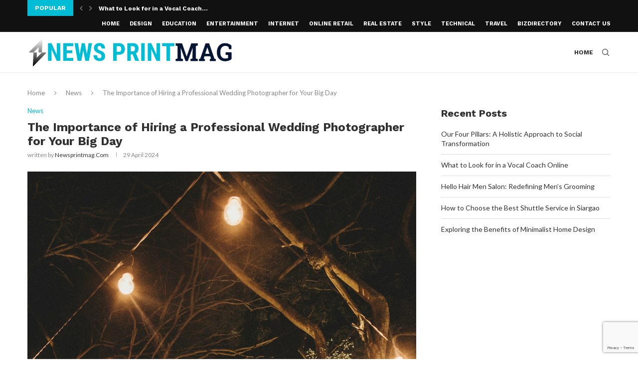

--- FILE ---
content_type: text/html; charset=utf-8
request_url: https://www.google.com/recaptcha/api2/anchor?ar=1&k=6LcOnbwmAAAAALDg3H3VYF31a6-s2cgYQ_Z0zDxU&co=aHR0cHM6Ly9uZXdzcHJpbnRtYWcuY29tOjQ0Mw..&hl=en&v=PoyoqOPhxBO7pBk68S4YbpHZ&size=invisible&anchor-ms=20000&execute-ms=30000&cb=706co8qgeiqj
body_size: 48486
content:
<!DOCTYPE HTML><html dir="ltr" lang="en"><head><meta http-equiv="Content-Type" content="text/html; charset=UTF-8">
<meta http-equiv="X-UA-Compatible" content="IE=edge">
<title>reCAPTCHA</title>
<style type="text/css">
/* cyrillic-ext */
@font-face {
  font-family: 'Roboto';
  font-style: normal;
  font-weight: 400;
  font-stretch: 100%;
  src: url(//fonts.gstatic.com/s/roboto/v48/KFO7CnqEu92Fr1ME7kSn66aGLdTylUAMa3GUBHMdazTgWw.woff2) format('woff2');
  unicode-range: U+0460-052F, U+1C80-1C8A, U+20B4, U+2DE0-2DFF, U+A640-A69F, U+FE2E-FE2F;
}
/* cyrillic */
@font-face {
  font-family: 'Roboto';
  font-style: normal;
  font-weight: 400;
  font-stretch: 100%;
  src: url(//fonts.gstatic.com/s/roboto/v48/KFO7CnqEu92Fr1ME7kSn66aGLdTylUAMa3iUBHMdazTgWw.woff2) format('woff2');
  unicode-range: U+0301, U+0400-045F, U+0490-0491, U+04B0-04B1, U+2116;
}
/* greek-ext */
@font-face {
  font-family: 'Roboto';
  font-style: normal;
  font-weight: 400;
  font-stretch: 100%;
  src: url(//fonts.gstatic.com/s/roboto/v48/KFO7CnqEu92Fr1ME7kSn66aGLdTylUAMa3CUBHMdazTgWw.woff2) format('woff2');
  unicode-range: U+1F00-1FFF;
}
/* greek */
@font-face {
  font-family: 'Roboto';
  font-style: normal;
  font-weight: 400;
  font-stretch: 100%;
  src: url(//fonts.gstatic.com/s/roboto/v48/KFO7CnqEu92Fr1ME7kSn66aGLdTylUAMa3-UBHMdazTgWw.woff2) format('woff2');
  unicode-range: U+0370-0377, U+037A-037F, U+0384-038A, U+038C, U+038E-03A1, U+03A3-03FF;
}
/* math */
@font-face {
  font-family: 'Roboto';
  font-style: normal;
  font-weight: 400;
  font-stretch: 100%;
  src: url(//fonts.gstatic.com/s/roboto/v48/KFO7CnqEu92Fr1ME7kSn66aGLdTylUAMawCUBHMdazTgWw.woff2) format('woff2');
  unicode-range: U+0302-0303, U+0305, U+0307-0308, U+0310, U+0312, U+0315, U+031A, U+0326-0327, U+032C, U+032F-0330, U+0332-0333, U+0338, U+033A, U+0346, U+034D, U+0391-03A1, U+03A3-03A9, U+03B1-03C9, U+03D1, U+03D5-03D6, U+03F0-03F1, U+03F4-03F5, U+2016-2017, U+2034-2038, U+203C, U+2040, U+2043, U+2047, U+2050, U+2057, U+205F, U+2070-2071, U+2074-208E, U+2090-209C, U+20D0-20DC, U+20E1, U+20E5-20EF, U+2100-2112, U+2114-2115, U+2117-2121, U+2123-214F, U+2190, U+2192, U+2194-21AE, U+21B0-21E5, U+21F1-21F2, U+21F4-2211, U+2213-2214, U+2216-22FF, U+2308-230B, U+2310, U+2319, U+231C-2321, U+2336-237A, U+237C, U+2395, U+239B-23B7, U+23D0, U+23DC-23E1, U+2474-2475, U+25AF, U+25B3, U+25B7, U+25BD, U+25C1, U+25CA, U+25CC, U+25FB, U+266D-266F, U+27C0-27FF, U+2900-2AFF, U+2B0E-2B11, U+2B30-2B4C, U+2BFE, U+3030, U+FF5B, U+FF5D, U+1D400-1D7FF, U+1EE00-1EEFF;
}
/* symbols */
@font-face {
  font-family: 'Roboto';
  font-style: normal;
  font-weight: 400;
  font-stretch: 100%;
  src: url(//fonts.gstatic.com/s/roboto/v48/KFO7CnqEu92Fr1ME7kSn66aGLdTylUAMaxKUBHMdazTgWw.woff2) format('woff2');
  unicode-range: U+0001-000C, U+000E-001F, U+007F-009F, U+20DD-20E0, U+20E2-20E4, U+2150-218F, U+2190, U+2192, U+2194-2199, U+21AF, U+21E6-21F0, U+21F3, U+2218-2219, U+2299, U+22C4-22C6, U+2300-243F, U+2440-244A, U+2460-24FF, U+25A0-27BF, U+2800-28FF, U+2921-2922, U+2981, U+29BF, U+29EB, U+2B00-2BFF, U+4DC0-4DFF, U+FFF9-FFFB, U+10140-1018E, U+10190-1019C, U+101A0, U+101D0-101FD, U+102E0-102FB, U+10E60-10E7E, U+1D2C0-1D2D3, U+1D2E0-1D37F, U+1F000-1F0FF, U+1F100-1F1AD, U+1F1E6-1F1FF, U+1F30D-1F30F, U+1F315, U+1F31C, U+1F31E, U+1F320-1F32C, U+1F336, U+1F378, U+1F37D, U+1F382, U+1F393-1F39F, U+1F3A7-1F3A8, U+1F3AC-1F3AF, U+1F3C2, U+1F3C4-1F3C6, U+1F3CA-1F3CE, U+1F3D4-1F3E0, U+1F3ED, U+1F3F1-1F3F3, U+1F3F5-1F3F7, U+1F408, U+1F415, U+1F41F, U+1F426, U+1F43F, U+1F441-1F442, U+1F444, U+1F446-1F449, U+1F44C-1F44E, U+1F453, U+1F46A, U+1F47D, U+1F4A3, U+1F4B0, U+1F4B3, U+1F4B9, U+1F4BB, U+1F4BF, U+1F4C8-1F4CB, U+1F4D6, U+1F4DA, U+1F4DF, U+1F4E3-1F4E6, U+1F4EA-1F4ED, U+1F4F7, U+1F4F9-1F4FB, U+1F4FD-1F4FE, U+1F503, U+1F507-1F50B, U+1F50D, U+1F512-1F513, U+1F53E-1F54A, U+1F54F-1F5FA, U+1F610, U+1F650-1F67F, U+1F687, U+1F68D, U+1F691, U+1F694, U+1F698, U+1F6AD, U+1F6B2, U+1F6B9-1F6BA, U+1F6BC, U+1F6C6-1F6CF, U+1F6D3-1F6D7, U+1F6E0-1F6EA, U+1F6F0-1F6F3, U+1F6F7-1F6FC, U+1F700-1F7FF, U+1F800-1F80B, U+1F810-1F847, U+1F850-1F859, U+1F860-1F887, U+1F890-1F8AD, U+1F8B0-1F8BB, U+1F8C0-1F8C1, U+1F900-1F90B, U+1F93B, U+1F946, U+1F984, U+1F996, U+1F9E9, U+1FA00-1FA6F, U+1FA70-1FA7C, U+1FA80-1FA89, U+1FA8F-1FAC6, U+1FACE-1FADC, U+1FADF-1FAE9, U+1FAF0-1FAF8, U+1FB00-1FBFF;
}
/* vietnamese */
@font-face {
  font-family: 'Roboto';
  font-style: normal;
  font-weight: 400;
  font-stretch: 100%;
  src: url(//fonts.gstatic.com/s/roboto/v48/KFO7CnqEu92Fr1ME7kSn66aGLdTylUAMa3OUBHMdazTgWw.woff2) format('woff2');
  unicode-range: U+0102-0103, U+0110-0111, U+0128-0129, U+0168-0169, U+01A0-01A1, U+01AF-01B0, U+0300-0301, U+0303-0304, U+0308-0309, U+0323, U+0329, U+1EA0-1EF9, U+20AB;
}
/* latin-ext */
@font-face {
  font-family: 'Roboto';
  font-style: normal;
  font-weight: 400;
  font-stretch: 100%;
  src: url(//fonts.gstatic.com/s/roboto/v48/KFO7CnqEu92Fr1ME7kSn66aGLdTylUAMa3KUBHMdazTgWw.woff2) format('woff2');
  unicode-range: U+0100-02BA, U+02BD-02C5, U+02C7-02CC, U+02CE-02D7, U+02DD-02FF, U+0304, U+0308, U+0329, U+1D00-1DBF, U+1E00-1E9F, U+1EF2-1EFF, U+2020, U+20A0-20AB, U+20AD-20C0, U+2113, U+2C60-2C7F, U+A720-A7FF;
}
/* latin */
@font-face {
  font-family: 'Roboto';
  font-style: normal;
  font-weight: 400;
  font-stretch: 100%;
  src: url(//fonts.gstatic.com/s/roboto/v48/KFO7CnqEu92Fr1ME7kSn66aGLdTylUAMa3yUBHMdazQ.woff2) format('woff2');
  unicode-range: U+0000-00FF, U+0131, U+0152-0153, U+02BB-02BC, U+02C6, U+02DA, U+02DC, U+0304, U+0308, U+0329, U+2000-206F, U+20AC, U+2122, U+2191, U+2193, U+2212, U+2215, U+FEFF, U+FFFD;
}
/* cyrillic-ext */
@font-face {
  font-family: 'Roboto';
  font-style: normal;
  font-weight: 500;
  font-stretch: 100%;
  src: url(//fonts.gstatic.com/s/roboto/v48/KFO7CnqEu92Fr1ME7kSn66aGLdTylUAMa3GUBHMdazTgWw.woff2) format('woff2');
  unicode-range: U+0460-052F, U+1C80-1C8A, U+20B4, U+2DE0-2DFF, U+A640-A69F, U+FE2E-FE2F;
}
/* cyrillic */
@font-face {
  font-family: 'Roboto';
  font-style: normal;
  font-weight: 500;
  font-stretch: 100%;
  src: url(//fonts.gstatic.com/s/roboto/v48/KFO7CnqEu92Fr1ME7kSn66aGLdTylUAMa3iUBHMdazTgWw.woff2) format('woff2');
  unicode-range: U+0301, U+0400-045F, U+0490-0491, U+04B0-04B1, U+2116;
}
/* greek-ext */
@font-face {
  font-family: 'Roboto';
  font-style: normal;
  font-weight: 500;
  font-stretch: 100%;
  src: url(//fonts.gstatic.com/s/roboto/v48/KFO7CnqEu92Fr1ME7kSn66aGLdTylUAMa3CUBHMdazTgWw.woff2) format('woff2');
  unicode-range: U+1F00-1FFF;
}
/* greek */
@font-face {
  font-family: 'Roboto';
  font-style: normal;
  font-weight: 500;
  font-stretch: 100%;
  src: url(//fonts.gstatic.com/s/roboto/v48/KFO7CnqEu92Fr1ME7kSn66aGLdTylUAMa3-UBHMdazTgWw.woff2) format('woff2');
  unicode-range: U+0370-0377, U+037A-037F, U+0384-038A, U+038C, U+038E-03A1, U+03A3-03FF;
}
/* math */
@font-face {
  font-family: 'Roboto';
  font-style: normal;
  font-weight: 500;
  font-stretch: 100%;
  src: url(//fonts.gstatic.com/s/roboto/v48/KFO7CnqEu92Fr1ME7kSn66aGLdTylUAMawCUBHMdazTgWw.woff2) format('woff2');
  unicode-range: U+0302-0303, U+0305, U+0307-0308, U+0310, U+0312, U+0315, U+031A, U+0326-0327, U+032C, U+032F-0330, U+0332-0333, U+0338, U+033A, U+0346, U+034D, U+0391-03A1, U+03A3-03A9, U+03B1-03C9, U+03D1, U+03D5-03D6, U+03F0-03F1, U+03F4-03F5, U+2016-2017, U+2034-2038, U+203C, U+2040, U+2043, U+2047, U+2050, U+2057, U+205F, U+2070-2071, U+2074-208E, U+2090-209C, U+20D0-20DC, U+20E1, U+20E5-20EF, U+2100-2112, U+2114-2115, U+2117-2121, U+2123-214F, U+2190, U+2192, U+2194-21AE, U+21B0-21E5, U+21F1-21F2, U+21F4-2211, U+2213-2214, U+2216-22FF, U+2308-230B, U+2310, U+2319, U+231C-2321, U+2336-237A, U+237C, U+2395, U+239B-23B7, U+23D0, U+23DC-23E1, U+2474-2475, U+25AF, U+25B3, U+25B7, U+25BD, U+25C1, U+25CA, U+25CC, U+25FB, U+266D-266F, U+27C0-27FF, U+2900-2AFF, U+2B0E-2B11, U+2B30-2B4C, U+2BFE, U+3030, U+FF5B, U+FF5D, U+1D400-1D7FF, U+1EE00-1EEFF;
}
/* symbols */
@font-face {
  font-family: 'Roboto';
  font-style: normal;
  font-weight: 500;
  font-stretch: 100%;
  src: url(//fonts.gstatic.com/s/roboto/v48/KFO7CnqEu92Fr1ME7kSn66aGLdTylUAMaxKUBHMdazTgWw.woff2) format('woff2');
  unicode-range: U+0001-000C, U+000E-001F, U+007F-009F, U+20DD-20E0, U+20E2-20E4, U+2150-218F, U+2190, U+2192, U+2194-2199, U+21AF, U+21E6-21F0, U+21F3, U+2218-2219, U+2299, U+22C4-22C6, U+2300-243F, U+2440-244A, U+2460-24FF, U+25A0-27BF, U+2800-28FF, U+2921-2922, U+2981, U+29BF, U+29EB, U+2B00-2BFF, U+4DC0-4DFF, U+FFF9-FFFB, U+10140-1018E, U+10190-1019C, U+101A0, U+101D0-101FD, U+102E0-102FB, U+10E60-10E7E, U+1D2C0-1D2D3, U+1D2E0-1D37F, U+1F000-1F0FF, U+1F100-1F1AD, U+1F1E6-1F1FF, U+1F30D-1F30F, U+1F315, U+1F31C, U+1F31E, U+1F320-1F32C, U+1F336, U+1F378, U+1F37D, U+1F382, U+1F393-1F39F, U+1F3A7-1F3A8, U+1F3AC-1F3AF, U+1F3C2, U+1F3C4-1F3C6, U+1F3CA-1F3CE, U+1F3D4-1F3E0, U+1F3ED, U+1F3F1-1F3F3, U+1F3F5-1F3F7, U+1F408, U+1F415, U+1F41F, U+1F426, U+1F43F, U+1F441-1F442, U+1F444, U+1F446-1F449, U+1F44C-1F44E, U+1F453, U+1F46A, U+1F47D, U+1F4A3, U+1F4B0, U+1F4B3, U+1F4B9, U+1F4BB, U+1F4BF, U+1F4C8-1F4CB, U+1F4D6, U+1F4DA, U+1F4DF, U+1F4E3-1F4E6, U+1F4EA-1F4ED, U+1F4F7, U+1F4F9-1F4FB, U+1F4FD-1F4FE, U+1F503, U+1F507-1F50B, U+1F50D, U+1F512-1F513, U+1F53E-1F54A, U+1F54F-1F5FA, U+1F610, U+1F650-1F67F, U+1F687, U+1F68D, U+1F691, U+1F694, U+1F698, U+1F6AD, U+1F6B2, U+1F6B9-1F6BA, U+1F6BC, U+1F6C6-1F6CF, U+1F6D3-1F6D7, U+1F6E0-1F6EA, U+1F6F0-1F6F3, U+1F6F7-1F6FC, U+1F700-1F7FF, U+1F800-1F80B, U+1F810-1F847, U+1F850-1F859, U+1F860-1F887, U+1F890-1F8AD, U+1F8B0-1F8BB, U+1F8C0-1F8C1, U+1F900-1F90B, U+1F93B, U+1F946, U+1F984, U+1F996, U+1F9E9, U+1FA00-1FA6F, U+1FA70-1FA7C, U+1FA80-1FA89, U+1FA8F-1FAC6, U+1FACE-1FADC, U+1FADF-1FAE9, U+1FAF0-1FAF8, U+1FB00-1FBFF;
}
/* vietnamese */
@font-face {
  font-family: 'Roboto';
  font-style: normal;
  font-weight: 500;
  font-stretch: 100%;
  src: url(//fonts.gstatic.com/s/roboto/v48/KFO7CnqEu92Fr1ME7kSn66aGLdTylUAMa3OUBHMdazTgWw.woff2) format('woff2');
  unicode-range: U+0102-0103, U+0110-0111, U+0128-0129, U+0168-0169, U+01A0-01A1, U+01AF-01B0, U+0300-0301, U+0303-0304, U+0308-0309, U+0323, U+0329, U+1EA0-1EF9, U+20AB;
}
/* latin-ext */
@font-face {
  font-family: 'Roboto';
  font-style: normal;
  font-weight: 500;
  font-stretch: 100%;
  src: url(//fonts.gstatic.com/s/roboto/v48/KFO7CnqEu92Fr1ME7kSn66aGLdTylUAMa3KUBHMdazTgWw.woff2) format('woff2');
  unicode-range: U+0100-02BA, U+02BD-02C5, U+02C7-02CC, U+02CE-02D7, U+02DD-02FF, U+0304, U+0308, U+0329, U+1D00-1DBF, U+1E00-1E9F, U+1EF2-1EFF, U+2020, U+20A0-20AB, U+20AD-20C0, U+2113, U+2C60-2C7F, U+A720-A7FF;
}
/* latin */
@font-face {
  font-family: 'Roboto';
  font-style: normal;
  font-weight: 500;
  font-stretch: 100%;
  src: url(//fonts.gstatic.com/s/roboto/v48/KFO7CnqEu92Fr1ME7kSn66aGLdTylUAMa3yUBHMdazQ.woff2) format('woff2');
  unicode-range: U+0000-00FF, U+0131, U+0152-0153, U+02BB-02BC, U+02C6, U+02DA, U+02DC, U+0304, U+0308, U+0329, U+2000-206F, U+20AC, U+2122, U+2191, U+2193, U+2212, U+2215, U+FEFF, U+FFFD;
}
/* cyrillic-ext */
@font-face {
  font-family: 'Roboto';
  font-style: normal;
  font-weight: 900;
  font-stretch: 100%;
  src: url(//fonts.gstatic.com/s/roboto/v48/KFO7CnqEu92Fr1ME7kSn66aGLdTylUAMa3GUBHMdazTgWw.woff2) format('woff2');
  unicode-range: U+0460-052F, U+1C80-1C8A, U+20B4, U+2DE0-2DFF, U+A640-A69F, U+FE2E-FE2F;
}
/* cyrillic */
@font-face {
  font-family: 'Roboto';
  font-style: normal;
  font-weight: 900;
  font-stretch: 100%;
  src: url(//fonts.gstatic.com/s/roboto/v48/KFO7CnqEu92Fr1ME7kSn66aGLdTylUAMa3iUBHMdazTgWw.woff2) format('woff2');
  unicode-range: U+0301, U+0400-045F, U+0490-0491, U+04B0-04B1, U+2116;
}
/* greek-ext */
@font-face {
  font-family: 'Roboto';
  font-style: normal;
  font-weight: 900;
  font-stretch: 100%;
  src: url(//fonts.gstatic.com/s/roboto/v48/KFO7CnqEu92Fr1ME7kSn66aGLdTylUAMa3CUBHMdazTgWw.woff2) format('woff2');
  unicode-range: U+1F00-1FFF;
}
/* greek */
@font-face {
  font-family: 'Roboto';
  font-style: normal;
  font-weight: 900;
  font-stretch: 100%;
  src: url(//fonts.gstatic.com/s/roboto/v48/KFO7CnqEu92Fr1ME7kSn66aGLdTylUAMa3-UBHMdazTgWw.woff2) format('woff2');
  unicode-range: U+0370-0377, U+037A-037F, U+0384-038A, U+038C, U+038E-03A1, U+03A3-03FF;
}
/* math */
@font-face {
  font-family: 'Roboto';
  font-style: normal;
  font-weight: 900;
  font-stretch: 100%;
  src: url(//fonts.gstatic.com/s/roboto/v48/KFO7CnqEu92Fr1ME7kSn66aGLdTylUAMawCUBHMdazTgWw.woff2) format('woff2');
  unicode-range: U+0302-0303, U+0305, U+0307-0308, U+0310, U+0312, U+0315, U+031A, U+0326-0327, U+032C, U+032F-0330, U+0332-0333, U+0338, U+033A, U+0346, U+034D, U+0391-03A1, U+03A3-03A9, U+03B1-03C9, U+03D1, U+03D5-03D6, U+03F0-03F1, U+03F4-03F5, U+2016-2017, U+2034-2038, U+203C, U+2040, U+2043, U+2047, U+2050, U+2057, U+205F, U+2070-2071, U+2074-208E, U+2090-209C, U+20D0-20DC, U+20E1, U+20E5-20EF, U+2100-2112, U+2114-2115, U+2117-2121, U+2123-214F, U+2190, U+2192, U+2194-21AE, U+21B0-21E5, U+21F1-21F2, U+21F4-2211, U+2213-2214, U+2216-22FF, U+2308-230B, U+2310, U+2319, U+231C-2321, U+2336-237A, U+237C, U+2395, U+239B-23B7, U+23D0, U+23DC-23E1, U+2474-2475, U+25AF, U+25B3, U+25B7, U+25BD, U+25C1, U+25CA, U+25CC, U+25FB, U+266D-266F, U+27C0-27FF, U+2900-2AFF, U+2B0E-2B11, U+2B30-2B4C, U+2BFE, U+3030, U+FF5B, U+FF5D, U+1D400-1D7FF, U+1EE00-1EEFF;
}
/* symbols */
@font-face {
  font-family: 'Roboto';
  font-style: normal;
  font-weight: 900;
  font-stretch: 100%;
  src: url(//fonts.gstatic.com/s/roboto/v48/KFO7CnqEu92Fr1ME7kSn66aGLdTylUAMaxKUBHMdazTgWw.woff2) format('woff2');
  unicode-range: U+0001-000C, U+000E-001F, U+007F-009F, U+20DD-20E0, U+20E2-20E4, U+2150-218F, U+2190, U+2192, U+2194-2199, U+21AF, U+21E6-21F0, U+21F3, U+2218-2219, U+2299, U+22C4-22C6, U+2300-243F, U+2440-244A, U+2460-24FF, U+25A0-27BF, U+2800-28FF, U+2921-2922, U+2981, U+29BF, U+29EB, U+2B00-2BFF, U+4DC0-4DFF, U+FFF9-FFFB, U+10140-1018E, U+10190-1019C, U+101A0, U+101D0-101FD, U+102E0-102FB, U+10E60-10E7E, U+1D2C0-1D2D3, U+1D2E0-1D37F, U+1F000-1F0FF, U+1F100-1F1AD, U+1F1E6-1F1FF, U+1F30D-1F30F, U+1F315, U+1F31C, U+1F31E, U+1F320-1F32C, U+1F336, U+1F378, U+1F37D, U+1F382, U+1F393-1F39F, U+1F3A7-1F3A8, U+1F3AC-1F3AF, U+1F3C2, U+1F3C4-1F3C6, U+1F3CA-1F3CE, U+1F3D4-1F3E0, U+1F3ED, U+1F3F1-1F3F3, U+1F3F5-1F3F7, U+1F408, U+1F415, U+1F41F, U+1F426, U+1F43F, U+1F441-1F442, U+1F444, U+1F446-1F449, U+1F44C-1F44E, U+1F453, U+1F46A, U+1F47D, U+1F4A3, U+1F4B0, U+1F4B3, U+1F4B9, U+1F4BB, U+1F4BF, U+1F4C8-1F4CB, U+1F4D6, U+1F4DA, U+1F4DF, U+1F4E3-1F4E6, U+1F4EA-1F4ED, U+1F4F7, U+1F4F9-1F4FB, U+1F4FD-1F4FE, U+1F503, U+1F507-1F50B, U+1F50D, U+1F512-1F513, U+1F53E-1F54A, U+1F54F-1F5FA, U+1F610, U+1F650-1F67F, U+1F687, U+1F68D, U+1F691, U+1F694, U+1F698, U+1F6AD, U+1F6B2, U+1F6B9-1F6BA, U+1F6BC, U+1F6C6-1F6CF, U+1F6D3-1F6D7, U+1F6E0-1F6EA, U+1F6F0-1F6F3, U+1F6F7-1F6FC, U+1F700-1F7FF, U+1F800-1F80B, U+1F810-1F847, U+1F850-1F859, U+1F860-1F887, U+1F890-1F8AD, U+1F8B0-1F8BB, U+1F8C0-1F8C1, U+1F900-1F90B, U+1F93B, U+1F946, U+1F984, U+1F996, U+1F9E9, U+1FA00-1FA6F, U+1FA70-1FA7C, U+1FA80-1FA89, U+1FA8F-1FAC6, U+1FACE-1FADC, U+1FADF-1FAE9, U+1FAF0-1FAF8, U+1FB00-1FBFF;
}
/* vietnamese */
@font-face {
  font-family: 'Roboto';
  font-style: normal;
  font-weight: 900;
  font-stretch: 100%;
  src: url(//fonts.gstatic.com/s/roboto/v48/KFO7CnqEu92Fr1ME7kSn66aGLdTylUAMa3OUBHMdazTgWw.woff2) format('woff2');
  unicode-range: U+0102-0103, U+0110-0111, U+0128-0129, U+0168-0169, U+01A0-01A1, U+01AF-01B0, U+0300-0301, U+0303-0304, U+0308-0309, U+0323, U+0329, U+1EA0-1EF9, U+20AB;
}
/* latin-ext */
@font-face {
  font-family: 'Roboto';
  font-style: normal;
  font-weight: 900;
  font-stretch: 100%;
  src: url(//fonts.gstatic.com/s/roboto/v48/KFO7CnqEu92Fr1ME7kSn66aGLdTylUAMa3KUBHMdazTgWw.woff2) format('woff2');
  unicode-range: U+0100-02BA, U+02BD-02C5, U+02C7-02CC, U+02CE-02D7, U+02DD-02FF, U+0304, U+0308, U+0329, U+1D00-1DBF, U+1E00-1E9F, U+1EF2-1EFF, U+2020, U+20A0-20AB, U+20AD-20C0, U+2113, U+2C60-2C7F, U+A720-A7FF;
}
/* latin */
@font-face {
  font-family: 'Roboto';
  font-style: normal;
  font-weight: 900;
  font-stretch: 100%;
  src: url(//fonts.gstatic.com/s/roboto/v48/KFO7CnqEu92Fr1ME7kSn66aGLdTylUAMa3yUBHMdazQ.woff2) format('woff2');
  unicode-range: U+0000-00FF, U+0131, U+0152-0153, U+02BB-02BC, U+02C6, U+02DA, U+02DC, U+0304, U+0308, U+0329, U+2000-206F, U+20AC, U+2122, U+2191, U+2193, U+2212, U+2215, U+FEFF, U+FFFD;
}

</style>
<link rel="stylesheet" type="text/css" href="https://www.gstatic.com/recaptcha/releases/PoyoqOPhxBO7pBk68S4YbpHZ/styles__ltr.css">
<script nonce="4oBKjSUJRzoZC7Cn6NIxCQ" type="text/javascript">window['__recaptcha_api'] = 'https://www.google.com/recaptcha/api2/';</script>
<script type="text/javascript" src="https://www.gstatic.com/recaptcha/releases/PoyoqOPhxBO7pBk68S4YbpHZ/recaptcha__en.js" nonce="4oBKjSUJRzoZC7Cn6NIxCQ">
      
    </script></head>
<body><div id="rc-anchor-alert" class="rc-anchor-alert"></div>
<input type="hidden" id="recaptcha-token" value="[base64]">
<script type="text/javascript" nonce="4oBKjSUJRzoZC7Cn6NIxCQ">
      recaptcha.anchor.Main.init("[\x22ainput\x22,[\x22bgdata\x22,\x22\x22,\[base64]/[base64]/[base64]/[base64]/[base64]/UltsKytdPUU6KEU8MjA0OD9SW2wrK109RT4+NnwxOTI6KChFJjY0NTEyKT09NTUyOTYmJk0rMTxjLmxlbmd0aCYmKGMuY2hhckNvZGVBdChNKzEpJjY0NTEyKT09NTYzMjA/[base64]/[base64]/[base64]/[base64]/[base64]/[base64]/[base64]\x22,\[base64]\\u003d\x22,\x22woXDm8Kjw6wLN2lda1PCkMKCw6cQZ8O2PWnDtsKrSELCscO5w7BMVsKJFsKsY8KOEcKBwrRPwoTCuh4Lwq9rw6vDkSlEwrzCvlsNwrrDol5qFsOfwrxAw6HDnnbCjF8fwoHCmcO/[base64]/DtzENw5XDiMKHw5Qyw4p6bWjCmcK7w73DqMO+WcOIO8Ohwp5Bw7I2bQrDqMKHwo3ChiMEYXjCkMOcTcKkw5xVwr/CqX1HDMOaA8KdfEPCp0wcHG7Dnk3Dr8OHwpsDZMKJSsK9w49fI8KcL8Oew4vCrXfCh8Ojw7QlQMOBVTk6JMO1w6nCgMOLw4rCk1J8w7prwrHCgXgOFQhhw4fCvDLDhl8oQCQKPC1jw7bDowhjAStuaMKow6kIw7zChcOracO+wrF/AMKtHsKqWEd+w4jDmxPDusKDwojCnHnDqlHDtD4pdiEjVDQsWcKTwqh2wp9QPSYBw5/[base64]/wr0pwqQsdiHDjC5Mw5jChA/Co154wrjDqQLDqVNKw77DrFwqw6wfw4PDmA7CvAIhw4TCll1tDn5+f0LDhgUPCsOqbUvCucOuZ8OSwoJwI8KzwpTCgMO7w6rChBvCiGY6Mho+NXkRw7bDvzV+VhLCtUdKwrDCnMO2w5J0HcOewpfDqkglEMKsEBDCgmXClXEJwofClMKZCQpJw7/Dsy3CsMOfLcKPw5QrwrsDw5g4e8OhE8Kfw67DrMKcHgRpw5jDosKjw6YcTMOOw7vCnzvChsOGw6oow5zDuMKewo3Cq8K8w4PDoMK1w5dZw6PDscO/[base64]/[base64]/[base64]/DscOdQmcNcBYjAg/[base64]/YhPDk8KTPi7DlMOYXMO4w5TCjxTDvMKlUDoDP8OKahc1ccOqHDvDsAEvDsKXw7jCncKOH1LDgU7DuMO0wqDCjcKFbsKEw7DCiDnCnsKew6VLwr8kPx/DqAk3woVrwpsRKGhgwprCusKPL8Oof3jDulUDwqvDo8Olw5zDin5qw4LDv8K4dMKLXBp5ajHDnFUnS8KVwonDmWQjMGteVS/ChGLDjjI3wqgCDVPClCjDhUd/AsOOw5TCs0jDkMOvb3pkw6VPQE1vw47DrsONwr4IwowBw5Bhwq7DnwQ7TnzCtEwvacKbMcKtwp/DixnCpRjCjggEAcKJwo15LD3CvMOnwrDCrADCrMO9w7/DvEZ1LQbDljDDjcKBwoVYw7fCoUlXwrrDhWEHw47CmHkSDsOHQ8K1LMOFwrBzwqjCo8OXbX/Ckg/DpTDCiUTDqELDmX7CvAfCqsKOO8KNJcOHGMKrcmPCv1BswpvCmmgIOGYeKDHDvGjCswPCgcK/[base64]/DlkkhwrDDr2Z7w5rDjU59fyvDjUnCr8KHwrnDq8O2w4NHKil2w4XDusKkeMK/woVcwpHCnMOGw5XDmMKdPsOWw7DCtHR+w6cWe1U3wr4sVcOnRDlWw6YYwpzCqDQ/wqvDmsKTGXB9aV7DtXbCpMOfw67Cv8KjwpRgL2NSwobDkg/CocKuAUZZwoLCmsKQw4weLH8Zw6LDggbCpsKRwpQ0bMKeasK7wpTDol/[base64]/f8K6w5TCksOpW8OSRGrCvEATcR5JTjrCnkDCiMK9QFcdwrnDtFZawpTDlMKiw7fCkcOYBE/ChivDmwDDrmpZNcOXJz4gwqnCnsOsCcOHATgXFMKlw6Eewp3DoMO9fcOzcUzDvU7CusOLLsKrCMKVwohNw7bChC8IfMK/w5Q0wrxqwpR/w5xBw7cQwo3DrMKlQEXDvFJ+QHvCrE7ChhxlBi9Awqtww7DDgsKewqNwbcKyN1FPAsOKCsKSU8KgwohEwrxMYcO/WU0rwrHDisOfwrnDnjFafUHCswRBCMKsREPCn1HDn1TChsKUJsO2w7vCksKIVsOLbx7CuMOTwrRiw50nZsO1wqbDihDCn8KcRBd+wqUZwojCsRLDhibCpDpfwr1VPzDCosOnwpnDqcKQQcO0w6LCuCHCijJYSz/Cig4BQF1+wr/Cm8O3JMKmw70Jw7fCnVvCocOfGk/[base64]/w4QTwpFvVBRWXMOxw5AFH8KYVMK0UcOrTQjCvsOHw490w6nDkcOFw4zDmMOxTHDDs8K5dcO1ccKAK0XDthvDqMOaw4PCu8OYw4VCwoTCp8OEw7/Cl8K8REJLSsKFwoVNwpbCpGQ+UF/Dn3UtW8Omw4XDlsOYw7MWXsK4FsKDbsKUw4TCiwJSAcOAw5bCtnfDgcOKXAx+wqTCqzYkB8OKWmDCq8Kbw6slwpRGw4DDvUJ+w4DDv8Kzw4nDkENEwqrDpsKFKGdcwofCkMKIcsOCwoBLU3h6w4MCwp7DiVIiwqPDmTV1PmHDkA/CpnjDo8KtGcKvwrsULnvCuCPDlSnCvjPDn0YmwpJDwo9Lw7/CsjHDjwjCtsO4aVHCjXLDh8KAIcKMMCBUEXvDpHczwoPCocK6w6fCiMOiwpHDgwLCqjDDonHDvznDo8KoeMKYwpEkwpp5dUdbwoXClH1nw40iGHY7w5ErJ8KHEAfDvlFmwpsGXMKGOMKqwrg/w6HDhMO1ecOsccOfDWI3w7HDjMKYZltGVcKVwpMtw7XCpSHCtnnDu8ONw5MIRChQVy8zw5VDw7YHwrVrw54LbngEIkLCvykFwpptwrFlw5PClcO5w47CoiLDusKESw/[base64]/[base64]/[base64]/DmsKILmx2w4XCusKwwopVwrTDmMKsbDzDuMK0bgfCn0I/wr0NGcKGU3Npw4AOwpcewrDDkT3CrxJ3w77Dj8KVw5BFVMKZw47Dk8K2w6nCpF/CrRoKWz/CuMK7bQ9mw6Z5wq9hwq7DvDNwZcKnciVCRRnCgsOWwqjDvjQTwrQWaRsSCAVJw6N+MGo2w7hew5wEWT8cwq7DgMKswqnCtsK/[base64]/wpvCvyLDvwtyAcKDRB51w7bDnDXDhsK0MsO4E8KqKsKkw67DksKLw6VmC2pUw43DqMOow5DDksKrw4gTYsKeXMOgw4wlw57DkzvDosKEw7/CugfCsVx3LgLDpMKRw5ELw7nDg1zCisOIecKRMMK7w6fDqcK/[base64]/DniIcw4bCuCh1TMOjZcKOP8OSVsOFT2LDtilnw7nChT3DmAlJGMKaw51Zw4jDqMOWWMONIGbDucOCVsOSaMO4w5PDpsKnFQBdfsKqw77CsSPDiEwmw4VsUcK4wo/Dt8OmQi9db8OTw5nCrWgeXcOyw5TCjUzCq8Oiwo94J1lrw6XCilHCksOmw5IdwqfDucKRwrzDiE58fmvCnMKTdsK9wpPCscK7wr0Qwo3CrcK4MinDh8KLY0PCu8OMXnLCp1zDmcKBZynCsT/Di8KAw6hTBMOERcKoBMKuODrDssOiR8OmR8OwR8K+wqvDvcKtQh1iw4XCl8OMCkjCtcOeJ8KPC8OOwp1jwqtvTcKMw6XCr8OMfMOpNQHCtWvCnsOnwpEmwoB0w5dYw53ClA/DtS/CpRLCrBbDoMOqUMOwwqPCpMK1w77DmsOlw5jDq2AcI8Odf1TDkA4ww5jCsnsJw7thJVHCtw3CvCnCjMOrQMOvEsOvdcO8dzpdE3IvwocnE8Kcw73DvnEyw5kgw7HDm8KOTsOLw5tLw5PDswrClTwfVBjDoWnDtjUZw7o5w65sfD/CmMOdw5fCk8OJw5IBw63DiMOXw6pewpURasOmJcOeLMK7ZMOcw4jCisOuw4/DqcK9LB09Aw1cwqLDrMKmJVDClkJPEcO9HcOTwqbCtcKAMMO+dsKWwqDDt8OywoHDscO7eHlVw7UVwpM3DsKNJ8OfRcOQw4psMsK2HWfCqU/Cj8KcwrRXVV7Co2PDsMKyZMOsbcOWKMOrw6RbX8KNbDM0Q3TDrWTDg8Oew7p/FWjCmjlsZn5lTBcUOsO8wr3CjMO3UcOKTEs3MknDtsKwcsObWcOfwpspecKvwqE8R8O9wpE+FF5QKXgZVEc0VMOmOFbCslrCpAUPw5J+wpHCjMOTFWw0w5RoTsKdwoXCj8KQw5HCjMO/w6nCjsOsAMKsw7oTw4bCpxfDp8OFacKLRMOHAFjChRFvw6YPWsOJw7LDv3F2w7g6RsKfUjrDscOuwp1WwoHChzM0w57Cngdcw5vDrjgAwpg9w78/fG3Ci8OqO8Ouw5MeworCk8KKw4LCqlPCh8KNUMKJw4nDmsK4AMKlwpjCvUzCm8O7Ln7Cv2YqPsKgwqjCncO5cCFZw4EdwrIoJCABZ8OPwpjDgcOfwrzCqWbCgMO9w5FoFjrCuMK7RsKAwoDCqAQqwq7ClcOewqUpIsOLwphWfsKjOzrCqsOIBxXDiX/ClCnCjHvDocOpw7Ayw6zDh1NgEBNCw5rDhFfCqTJQOk8wCMOKTsKKZWzCk8OvBkIZXy/DiFzDqMOowr12wrDDuMKTwo4ow40cw4/CiAnDkMKHSlvCg3rDrloRw63DpMKBw6QyecKlwpPCt1t4wqTCmsKuw45Uw5vCiEA2OsOnRnvDn8KDEMKIw7QSw6tuLiLDhcOZKGLCmzxtwoQIEMOxwo3CuX7Cr8KxwrxHw7XDvhQtw4IWw7HDojPDrVLDocKKw7rCpyDDssKYwofCtcOhwosaw6/DogpPTG51wqdXf8KdbMKlF8Okwr96DgLCpGbDvlPDs8KUGVLDjMKjw6LChx4Yw7/Ck8OOGCXCtlNkY8KiTS/DkhUWMHJ7JsO7PWc9QUfDp3HDrm/DncKyw7/DucOUTcOsF1XDhMKDZEJWP8KVw7RSH1/DkVRDAMKew7jCl8OER8OQwpzCilLDvsOwwqIwwpnDuCDDq8O/wpdbwr1Xwp/DnsKoHcKNw5N2wqjDjUjDjx1kw6rDsALCoXTDkMO0JsOPRsOdLltiwq1swoU7wrLDrgNjMA8rwphdKcKrBkwEw6XCmVwbWB3DrcOoS8ObwrpAw7rCqcOmdsKZw6DDkMKQRg/DlcKkWMOGw4HDs0pgwpsXw4DDjsK2O1wNw53Cvh4Kw5rCmkjCrWJ6FX7Cj8ORw6vCtQsOw4/DmMOId0FZwqjCth8rw6LDoggOw5DCosKoRcKTw5BAw7UoR8OTECTDq8KsbcOZSA/Dh1JmDkh3FlrDomM9L27DlcKeFU5iwoVxwrFPXHMMI8K2wq3CtmPCt8OHTCbCpMKQBH0Zwq9rw6A3SMKyS8Knwr8Awr3CucO/w7IQwrlGwpMNHy/Di2jDpcK5YHEqw7bChDDDn8Kuwp4oc8OEw5bClyIbYsOAfGfDt8OfDsOWw5wiwqR/wp4uwp4fN8OSHAQTwpA3wp7CuMKHF1UYw4bCrlsXJMK8w73CqsOiw7IKZTLCmcKMf8OzHXnDoi7Dm2HCkcK8CRLDoizCswnDlMKOworCtkcrUUQcYHENcsKlO8KSw7zDvzjDuGUmwpvCnyVMYwXDmwXCj8O9wpbCpTU7cMOGw60Xw69iw7/DhcK4w5VGXMK0GHYKwrFKwprCrsKkd3MqPhVAw41VwpMtwr7CqVDCqcKowqMnCMK0wqnCqxLCihXDmcOXcDzCpTddKQrDmMKSfyEETSXDp8KATUhDFMO2w6gXRcO3w4rCnkvDnnEkwqYhF0U9w6oRdG7Cs3/CuzbDgsOEw6TCgXIsK17Cim0Iw4bCk8K+PH1IOGbDrzMvXMKtwo7Dnl3CgjnCo8OFwrTDtx3CnG7CmsOIwqTCosOpQ8OMw7grJ0ZdbUnChwPCiWhxw6XDnMOgYwYmPsOQwqXCkmPCjHZkw6jDpHIjUcKTGVzCpi3CkcK5GcOZIS7DrsOva8K4EsKmw5/[base64]/DkcKiw5XDsRRkw4nDhcKVwrlse0ZuwqvCuBPDowZXw6jCiRrDpQkCw7rDjznDlEMSw4XCum/DuMORMsOVdsKBwqzDsDvDp8OJOsO6D2xcwrfDu27CpcKAw6/Dm8KPQcOewpbDrVVLEsK7w6nDosKFdcO1wqvCqcKBNcOUwq9mw5JFdzo3e8OKBMKTwpN0wqcUwrlgQ0lIOn/Dpj7CpsKzwoIXwrQVw5/[base64]/Cl8OYwrBRw6DCuMOzQB0ZDMK+wpPDh8KywrUgIQlmDhV+wqfCqsOwwq3DvMKATcKmJcOcwpHDgMOaTWVvw69hw6RMV18Fwr/CjWHCvk5/[base64]/Dj37DqE44wpsMwrLClhhew63Cu2TCsRdbwpHDpnkFbMOIw6rCkXnDhWNdw6UDwpLCl8OJwoVpAiBqA8KqKsKfBMOqwqdgw5/[base64]/Cp8KxGMO3wqRQwrZYTTfDtcKqw4XDuiVdwqPDu8KhTcOdwoBtw5rDnHrDsMO3w6zCnMOGcgfDkn3DvsOBw4gCwrTDhMKdwqhiw48WNyLDg2nDggTCtMO8I8Oyw54DEU7DrsO6wqpIEDTDj8KMw4bDgA/CtcO4w7LCksOwTGJ+dsKVDjbCscOgw7AvbcKGw5gUw6pDw7fCkMObVUvCrsKDQAYyR8Ofw4QqeBdBQVrDmV/[base64]/DlcONwpbDhjdyMcK7w6rDvsK7woXCjcKmbCPDl3jCrcOWKMOJwrtSW1F5dh/Dp1chwrrDlHplccOSwonCi8O2fyUDwo53woXCvwbDmWsbwrc4QsOaDBB/[base64]/DlMOmwp4WfznCkH/[base64]/[base64]/Dg8OwGj7DuHZ1QF4Lw4/[base64]/Ci3nDusOCZMOgw5LDosOadWMjGy8JaT/DpjbCuHnDhVoHw5llwpVrwqlgeD4fGcKHVkNyw4d5MgvDlsKxD3LCv8OCT8K1cMO6wo3CucKgw5AKw6JlwooZJcOBScKiw4LDjsOXwo0IAMK/w5gewrXCisOEOMOuwqdiw60LRlEyA38rw5/CrsKSccKYw58Qw5DDpsKfBsOvwo/Cl3/CuyjDuxsYwqExLsODwq7DocKTw6vDgB/[base64]/DmMOPw7bChRU2cULCq3/DksOqVcKyw4DDmX/DvH/CmQI3w5vCtMKvT3PCiyEjVRPDhsO/a8KqF1LDvD/[base64]/w6nClcO7VcKpecOdZ8KKw7DDs3HCoi/CvcKoYW4RUFPDm2pzMMKOGzVmPMKtM8KEa00LPgoXUcKgw7Atw6B0wqHDocKRIcOhwrs+w57Dv2U/w7UEc8Oiwrl/Szgxw5kiacOnw6R3YcKTwp/DscOVw5U5wo0KwoZkf241NsO3wpdiFsKTwpHDuMK3w4dcLsO8BBQJwqg6Q8K+w6zDjS4ow4/DpWwSw55FwpnDnsOBwpTCn8KBw77DnldGwpbCjDADbg7DhsKww4UQMVt4J3nCkg3ClE9gwpRcwpbDnzkNwpTCti/DliLClcO4RCXDpmzChyZiVgXCgMOzUlB5wqLDpw/Dq0jDoHViwoTDnsOSw7fCgypxw41wb8OAN8Kww7rCisONCsKGQsOJwpTDmcK4CsOgB8OoDcOqwqPCpMKTw4UQwqPDhiF5w45QwqYGw4oVwozChDzDux/DgMOkwpzChFAKwq7DvMOeNG9hwqjDqmXCiwnDmmTDvF1zwo0Mw4UMw70pMAFrFXciLsOoD8OawoYTwp7CplJ1Mzwgw5zCv8OfE8OaRGFfwrrCt8KzwoLDlsOVwq97w6PDn8ODI8Kgw7XCq8Ogaxcjw4TCkTHCpTPCu0TCvBLCqX3CplYeRUEZw5Nfw4PDnhF/w7zDvMKswpHDrMO7wqIWw6okGMOHwpdcKXsWw7lmGMOqwqZ4w7cZBGMRwpIHfSvDoMOIPgB6wrPDpGjDlsKHwo3DtsKxwrLCmMKFF8KnBsKcw6wZdRFJBH/[base64]/DsMKHRCjCgjowwqsZw5PDnsORNVzDvsKDw4Vbw4nCn3HDjmHDnMO5FVYeDsKgUsKLw7DDrcKfGMK3bGlYXz0Cw6jDsmrCk8Opw6rCrsKgfMK0KVTClQViwrfCusOYwrLDscKgBjzCrVgqwpjCiMKYw75uID/[base64]/[base64]/ChAvCkDNjbXpOw5HDgXJ2eMKEZsKxBBXDkMOKw7DDn0rDvcKbDRHDtMKxwq15w4MPYCJKcyfDrcOFNMOSaFduEMOlw6Nawp7DoXHDuFk/wrPCv8OfGsOsLVPDphRYw450wrPDhMKSckTCuHtiVcOYwq7Dq8OdYsOxw6/ChHbDrRENVsKLbhJWXcKQQMOkwq0cwpUPwpnCnsOjw5LCi2wWwpnCjA94aMOOw7khDcKKYkgtZMKVw4fDt8O1wo7CiiPCj8KYwr/DlWbDvXvDjhfDscKeAkfCuALCq1DCrS06wpArwodGwq/CizYzwr/DomN7w5nCpifCkW/[base64]/CvMOaWmIxwrUnwrnDt8OMS8O0w7tgwpvDm8KXwqUJc2TCuMKZUcOzEsOBSmJsw7VtbnA1wq7DksO/wqZhdsK9A8OLGsKwwr/Dt2/ClDJiw6zDlcOzw4zDuQXCq0E4w6FxbGfCr3JURcOAw7NUwqHDt8KBei42AsOELcOGwo7DncKYw6fCqMO4NQLDj8OXWMKrw7rDqg7ChMKcHW5UwoRPwqvCuMKZwrwpAcKyMVzDgcKAw4TCj3HCmsOLe8OtwrFANTkaECZYMjh/wpLDk8KwG3Zmw73Cjx4Hwp1wZMKEw6rCpcKKw6nCnEhBfAkpVgFNCkh+w6PDugoUA8KHw7FQw6vDnDtVe8OxB8K3c8KbwrHCjsO7RU8FSRvDu0kyOsOxHH7CmwI+wrLDtcO5EsKiw6HDgS/CpcOzwot3wqJ9ZcKjw7TCl8Orw7dJw4zDk8KZwq3DuyfCmjnCuU3Cr8KOw5rDvQDClMKzwq/DgMKaDGgzw4Zdw7xrQcOfTQzDp8KsWDXDqMOjcnfDhADDiMK3W8OiTGBUwo/CllRpw7AYwrU2wrPCmhTDhsKIJMKpw6soagVMI8OLHcO2K27CgSN6w5MKP0gpw77DqsKhXlPCiFDClcKmHnbDmsO7TD9cAcOBw5/[base64]/Du8OhwrV1MMK+J24Va8ONw47Ch8OpUMOMw7c0IcO2w6EuVU7DjUfDtMO+wpBnH8Kkw48MTBh5w71iBcOWQ8K1w7EvcsOrKDQXw4zCpcKowpUpw4rDmcKUW33CvUHCn1E/HcKZw59wwqPCnUMeczk6MVp/wrMsfxgMKsOxJnclEn7CksKCL8KKwrvCj8O3w6LDqy4NHsKJwprDjjNEC8OUw55FJnrClAB1ZV0XwqnDlsOzw5TChU/DqnJyI8KZbmMawp/DtWtlwqnDmBHCr3FmwpfCrzUVXzrDp0AywqLDk3/CoMKmwoB8bcKUwpVdIiTDuzfDnmFeI8Kew74cecOHIDgXbzBZJjfCjGtcDMO2F8OUwrANMGEZwoM9wpHDoEIHO8OkU8O3Zy3Do3JXdMOEwo/CqcK+M8OWw6R9w4vDhRg5Gn81FcOxHVLCvsOkw4kgOsO/wqACUHghw5bDscOBworDisKrMMKFw4Evb8KmwqPDvxfCpMKzGMKfw5s2w6jDhj4HbCnCl8KHOFJ2A8OgRiQIPB7Drj/Dh8O0w7HDjwQ4EzNqNwnCtsOpGMK3eBoxwotKCMODw6hiKMOCAcOWwrRpNl19wqjDsMOHTjHDicKUw71sw4vDpcKbw6DDpUvDsMOEw7FKacK7VX7CqMOlw5zDliV+GcO5w793woHDgwgdw4jCusKMw4vDm8Kyw4wYw5nCqcO5woF3GRZEFWs9bw/[base64]/Csjt+wpx4dDoPB8KpbkRyIgnCij9FVlREYH5lHGJYLBvDlyYPH8KHwrxJw6bCm8KvCcK4w5Q/w6c4UybCl8KbwrdgBkvCkB52wpfDgcKkFcKSwqQtFcONwr3CpsOowrnDvQDCgsOCw6hLcQ3DrMOIccKWK8KNYgdnMgIIITjCpMKSw5XDvU3DiMKTwoQwacO7wpcbDMKlDcKbEsObAg/[base64]/[base64]/[base64]/MGwYwq4SSS57J8KGwrjCkcKSIsKHw5nDtUopwrkjwrnCkxDDs8Odwrd3wojDpzfDghjDk3RXe8O8f0/CnhTDsirCscOyw5UKw6/ChMKMGiHDtidsw6RBT8KlKRXDrWx6GGzDu8O3BwwDwoxAw65QwqMlwopsZsKIBMORw4EAwrovCsK1UMOIwrcRw5zCo1dfwolvwrjDscKBw5PCnDlkw4jCmcODIsKhw6vCusOkw7c6V2owAsOJbsO6KA0uwrMZDsOawqDDsR8/BD3ChsKewoJQGMKdLXPDhcKVS0Zaw7ZfwpnDiGzCpllXLj7Cv8Kub8KmwoMGdihQAgwCSsK2w4F7OMOHL8KhZT5Yw57DjcKewoAqMUjCl0DCi8KFNgN/[base64]/Dl1zDrFdbdEzCm28KwqjDqWTDu8OTZmPDonIcwrZhFWLCnsKvw6llw5rCvioxIx8vwqsYfcO1EVPCmsOpw7Y3WcKSNMKiw4hEwpppwqRMw47CpsKbdhfCiwTCocOOdsKawqUzw4bCi8OXw5/DnArChXDDrxEWNcKSwpo8woYRw4F6WMOpWcO6wrPDscOqUDPCvFvDj8O/wqTDtXPCr8KMwpNCwoZfwromwoJAacO8RkjCjMK3T09KDMKVw49YbXcww5kIwo7CsHJfW8OVwrQDw7dsL8ODecKIwo/DgMKUWXzCtQjCmUTDl8OIcMKyw5szTCrCoDTCjcOPw4nCqMOewrvCuHTCssKRwrPClsOuw7XChsOED8OUZ3Q1bGHCncOTw5rCrEJOXBlPFsOYJRU6wqzDgiPDp8OfwprDg8K3w7LDrD/Dsgcow5XCgh7DlWsiw7DCjsKuZMKSwpjDtcOWw4UMwqlWw5fDkWkfw4xQw6tvYMKDwpbDsMOhOMKcwrvCoTHCucKJwrvCh8KddFnDqcOtw5sDw4Rkw68kw74/w6DDr1vCt8KEw4XDjcKBw5zDm8O7w4dCwovDrCXDuF4Ywq/Dqw/DhsOmOQNddg3Du1HCikEQC1lLw4bClMKvw6fDusKLDMOmGScmwockw4Vww5bCrsKkw6NuSsOmUxFmM8Kiw7Vsw7YlMS1Ow50jCcOLw64NwpnCuMKMwrUmwrbCssOpecKRcsK2WsK/[base64]/UcOQwqYowrgRQsKuwp92woBFdAjCncK5woVAw5xgC8Krw4LDnCdRwrnDvmbDsSNKZEg0w7kVd8KtGcOlw5wCw7cuMsKxw6nDsWTCjirCmsOGw4DCu8K5TQXDiBzDsyJ2wqU7w4ZDESoOwobDnsKuf1l3ZcO3w4p2G3w9w4VoHyrCrEdxRsORwqNzwqZHBcOJd8K/ehoyw5rCs19ILSsQWsOww40AdMOVw7TCt1kqwqHCosKsw5USw6w8wrTCtMKxw4bDjcODFzHDo8KcwrQZwrVzwociwrYuUcOKcsOkw5dKw4dDG17Cm3nDqcO8Q8KlaEw1wogoPcKZDTDDuTknecO2L8KabcKQbcOUw4XDusOjw4vCisKmZsO5d8OTw4HCi0M/wqrDsz3DqcK5b2fChEgrGcOwHsOowrnCvyciIsKoIcO5wr4SaMKlC0MrTSHDlFsnwrPDi8KYw4Zaw5Q3ClJPPB/CqRPDncK/wr57UzVrw6vDlgPDqgdgTgsZQMKvwpNILh51BMOgw4TDgsOXTcKgw5RSJWhcJcOyw70uOMK/w4/[base64]/DocK7ET3DlcOvwqVmaMOtVcO7woDDiUTDiDw8wqXCgHtgwqhgSMKNwosDPcKIRMO9DXF0w4xEScOtasK5FcKEc8KGJ8KwZQ5+wpJNwpvCs8O3wqXCmsOJW8OlVcKsYsKzwpfDpy8LPcOqDMKCOsKOwqImw7TDt1/CqDF6wr9cdn3DrQFMR3LCi8OZw6JYwr9XFcK6N8KBw7XCgsKrJl7CvcO7WcObfgtHDMKWTzF0FsO2w7dSw4jDvAnDsTHDlC1NOXIgasKFwpDDgsK2TAHDv8KwFcOEEsK7woDDtxYlTQZFw5XDq8KCwpAGw4TDv0/CvyLDgUAkwoLCnk3DuUfCqGkFw6cUCDN8wq3DmRPCjcK2w4DDvAjDpcORAsOCMMK6w5Ege2Q5w4tEwpgcGj/[base64]/[base64]/DvMKywrLDu8KLwpjCk2dINzDCt8OQbsKJLGVDwqxaw6LCgcOTw73ClG/CnMKDw57ChAEUcBIQKEjCnX3Dq8Oww7hIwooyHMKVwo7CucOew7wjw75Uwp4bwrFhwr1nBcKiMMKkF8ObfsKcw58QTMOGS8OmwqTDgTbCscOMDXLDssOlw5RgwplKB05efS/DhUNvwrDCpsOCV3YDwqvCugzDniwvcsKjGWNkexMyHsKGWXVFEMObBsOde1/[base64]/CsgbCncKAQG1tw7hQF8KJwrtpUsKHw4kDAmLCv1fDgAF9wrXCqMKlw6c4w4F4Jx/DkMO8w5/[base64]/DshTCmsOmasKiJMO1BQPDmsO2wpgXCTHDhF5OwpB6w7LDkywGw4I3HBZ+T13DlxgbHMK+E8K+w6Z/[base64]/CuQHDp1xcw6vCiVjCjwrCpQBpwp/Dv8O/woEsw7kLesK2bVrCk8KqDcOowrfDuQtDw5zDpMOCUgc+WMKyI24OE8OLfUfChMKbw5PDrz9+OhUAw4zCh8O2w4piwpnCkEzCowo9w7XCriVlwpoqUhYFYEfCjcKawpXChcKrw7kzRi/CqwBgwrxHNcKhd8KRwoPCljorczHClH3DkWwZw7sow57DtiVIdWtCEMKvw7BawopWwoERwqvDvW/[base64]/CmcOpG8OMK8Ktw5VKCMOtwp0VwrbCncKodzpHe8OuDsKzw4zDjVkrw5sowpfDq2/[base64]/[base64]/dMOXEmURaW/CpsO8w5LDsHzCuzgXw7nCjgvDg8K7w5DDmcOgBsOkw6LDoMKdTCxlYsKrw6LDuR50w4vDiR7DpcK/JgPDs192CjwIwpnDqF7CisKcwoDDjT5xwo4Cw5Z2wrQ3Q0/DlCrDksKTw4XCqsK0QMK8HG1oezDDocKSER/[base64]/DmxLCnsKNw5PCuiHClsO5M8ONIhVqVsKtHMODwrTDhXDCn8OfJMO1bhnDhsKQw57DqMKzXU7DkcOOZMOOwqZKwqXCqsOwwofCn8KbfyTCgwTCm8Kgw68KwrXCr8KuJBIMDm5rwqzCo09YJi/CmnhuwpTDsMKmw5lBVsKOw41Iw4xVw4A0TzLCpMOzwrAwVcK2wo8KbMKhwr0ww4/Cmn9EN8Kkw7rCgMOfw7QFwrfDoSXCjWAIEk1kcHvCu8K8w6ATTXA8w7XDj8KAw43CoWHCp8KiUHRiwo/DknkKP8Kywr3Dm8ObXsOQPMOuwo3DkkBZFVfDihvDrcOUwovDnFvCkMOJDTrCjsKiw48kWyvCvmfDsSPCpCbCpyQcw6/DjGJ6bTcTVsKaYCEyVAzCgcKKTFgJX8OPC8O9w78Mw7MQXcKFZCxqwqnCrsKMPhHDu8K3LMK+w6pgwqYyfQFgwojCtjXDtxpsw5VDw4MVE8OcwpRheTDClMK5Z0kyw5bDsMKaw7/DisOIwoDDgk7DgjDDoEzDgUjDkMKwVkzDsHAUJMKSw5low5zChEDCkcOUY2HDp2PDucOxfsOzNsOYwrPCq3d9w5Ykwq9DA8KywrUIwrjDkXPDlsKWT23CqxxyS8OIDljDohAiNnBFScKdwqDCosO7w7NgNR3CvsKGS3tow5gCNXjDsHLDj8K/Z8K7TsONdMK+w7vCvxbDtnfCkcKSw7gXw5Z4YMKlwofCphrDsUrDkn3DnmLDhgLCj0LDoAMucVrDpntbVA9RH8KXeDnDscKHwrfDrsKywpFNw4dpw4vDhXfCqlsvZMKTMDgyVCXDlcO1CznCv8OMwrvDqW18IWfDjcKswrVBWcK9wrI/w6MydcOkRzwFDsKew71FUSNpw6wzMMOew7QBw5BwUsOEeB/DlMOGw7kUwpPCrsOQFMKcw7FXccKiYnXDn1bCpGjChXBzw60YGCMNGkTDq18wNMO1wo4dwoDCtcODwoXCuFYBD8OeR8OjUV18F8ONw58OwqrCjxxVwq13wq96wprCkzF8CzNaJMKjwp7DnTTClsKDwrrCkivDr1/ClUFYwpPDnCNRwrHDnmYlQcOTMXYCDsOpc8OfDALDm8K3HMKVwpLDssKaJU57wqtUMTJxw6VTw4HCh8OWw5bDqS/DucK/[base64]/[base64]/DlhMsADt6wqlEwoVUwqxMARjDpW7Dql9Wwoh7w54Zw4Njw7TDgXTDlsKowqHCoMKjSAVhw4jDtgTCqMKWwqHCr2XCukMlf15iw4nCrCnCoAxuLMORVcKsw7JvcMKWw7vCqMKvZsOdH3JnOhwtF8KMQcKYw7JZLV/DrsORwqsCVCRfw4FxdDDCiDDDjlc7wpbDvcKGVnbCkxopTcO0Y8Ofw4LDkgQ5w55sw5jCjR1/I8O/wozCmMO4wp/Du8KLwrJ+PsOuwo41wq/DhTB2WAcNC8KNwpnDhsOjwqnCusOJDF8BVVdoFMK/wrpTw7R+wqHDuMOPw5jCtRIrw7J6w4XDr8O6w4bCpsKnCCtgwpYOHTYUwpHDk0VWwpVbwpLDlMKWwpRJJywxNcOQw68jw4BKEBh9Q8O3w6o/cE4DRRPCom3DiFlfw5HCgmXDosOvODowTsKswq/ChAPDph8KP0fDl8OowrRLwqVMasOgw53DicKHwqrDlcOVwrLCpcK4J8OfwpPCvgLCosKNwqYsf8KweFx0wqHCn8OCw5vCnhrDg1NIwr/[base64]/VMO3woLCpMO+w4wieAlLw6DDicKYKsOywqMXS2DCrwzCmcOTf8OaJmVXwrrDr8K0wrw2TcOMw4FyHcObwpBFIsK6wpp0acK4ODIcw64Zw5zCm8Kiw5/CnMKaTMOKw5vCjFBfw5vCtHXCv8K2IcK/NsOwwqgaCMK4DsKhw5sVYcO+w5PDpsKifGQuwqxwE8OTwrFHw4pJwr3DkB3Chy3DusOMwrfDm8KFwrzCvA7CrMOGw6nClcOhRsOqeVdfL1R3aVPDpER6w73Cn3TDu8OCYjNQRsKRfVfDoD/CvzrDscO5JsKvSTTDlMOhTSbCiMKBKsOtaxrCt2nDpRrDphBmccKhwqx0w7rCgMKaw4vCmF7DsUxtMA1yM2J4c8K0EzB/w4jDusK3CCUHJsOQNCxowofDsMOewpFlw5LDh3DDnn/Ck8KrID7Dug8ET3N9BAs5w6EGwo/CpVLCg8O1w63CvVEUwoXDvkEQw6nCoysjKCrCvj3DtMKdw7pxw5vCvMOHw6nDgMKSw61gHhsXO8OQPHo8wozCpcOJNMO5HcOTB8KWw4jCpiQqecOhdsOvwqBnw4bDvR3DqRPDvMKBw4XCmDFoOsKSGXVwJF7CmsObwrc4w6bCmsK0OGbCoQwBG8O7w74aw45pwqwgwq/Dm8Kfc3vDg8KkwrjCnhfCkMOjacOswqgqw5rDjWnCkMK/csKcSHdKFcKQwqfDo0hSb8KYf8KPwoVxXcOSDkYxPMOWD8Obw4LDomIfOBo4wqrDosK9MwHCtcKCw6DCqQHCl2LCkgHCmCJpwrfCscKNwoTDtg9FV14OwoMsbcOTwrgOwoPDnD3DjAHDgXBCWAbClcK1w5bDkcOOTgjDtDjChj/DhXTCiMK+bsKzCMOvwqpvC8KOw6xWccK/woJoZcOlw6I3Y2hRImPDssOdLQHChg3DtGzDlCHDs05zC8KSeAY5wp7Du8Kiw60kwq9ePsOZRC/Dl2TCksKmw5Q3XlHDtMOhwrczQsKHwo/DosO8XcKWwq7CoQVqwpLDg30gKcO8w4fDhMKJO8ONccOgw6ILJsKmw7BrJcOSwpfCkmbCr8K+NgXCnMOsX8KjN8O/w7LCocOSZC/CuMOjwqDCscKBV8KswoXCvsOEwoxqwoFhChUbw513RkYARy/Dn0/Do8O4BsOAe8OQw4wtH8OnFMKzw48IwqLCt8KOw7fDsArCt8OnScKyQzBORxzDvsOVFsO7w6PDlcK4wqV3w7bDmy06BkrCmCYBdgAOPWc6w5E3D8OVw4pqKCjDkRXDs8OhwqtWw7hGP8KIOWHDhRIKXsKtYRF6w4XCq8OpZcK8BGB8wqQvLU/ChMKQZBrCg2lHwrbCjcOcw7EKwoXCn8KSeMOGM27Dp3jDj8OCw7HCrzk5wqTDp8KSwoLDhGh7wrBQw4V2bMKUbsOzwp3DlEoWw5INwq7Cti8vw5fCjsK5XRXDscOmIsOuHBQ6F0jCnAEgwr7Ds8OMf8OLwrrCqsKODx4kw7tbwrE0bMO/NcKEKC8YC8KHVnUSw48SAMOGw4zCkF40EsKWacOVBsOHw7QWwoNlwoPCncK3woDCvXEBW07CqsK3w50zw7wuHAfDlRzDtsOkUAbDvsK8w4/CocKlw6vCtR4SfmIcw5ZRwpfDl8K8woM6F8OYwqzDsQFuwqPCrGvDrx3DucK4w5MiwrYRPkhywpg0AsKJw4BxPHPCs0rClWphwpJHwpVDSXrCoj3Cv8Kbw4FFcMO/wovCkMK6Qn1bwpp5RC5hw44uJcORw7VWwp53wrouWsKeMsO0wrB8SAhIEVLCpzJzHnbDt8KZBcKEPsORKcKPBG4fwpwlbjnDpFnClMOFwp7DscOGwr1rOErDrMOQNFHDjSZLJlR4EMKDOMK2TsK/w7LChSDDhMO/w7fDoUQROTpIw4DDk8KNN8OrTMOlw4MlwqjCsMKRdsKZwoQhwq/DrEQZMBlzw57CtUEqEMOHw5MMwpvDosObaT1sI8KvIBjDvETDq8KzE8KHIyrCoMORwr3DkB7CscKlTQYlw6l+GRnChHIywrh/I8KFwoh7V8OgcSfCm0JowqYow4TDg38ywqJhIsOhenvCuAPCt1AJPkRvw6QywrDCpxJxwoB9wrhtQxfDssKND8OOwpDCsGsvZBkyPQHDrcKLw43ClMK/wq55P8OkY08uwo3ClzAjw5zDgcKnSjXCpcKfw5EuDljDtj1Jw7J1woLCsndtRMOJbB9Ow6gOV8KDwpEfw55IZcOSLMO9wqpoUBDDqE3Cn8KzBcK+RsK1OMKTw7fCnsKIwodkwoDCqUAKw5HDtSnCtXRjw4AKM8K7ADnCpsOGwrXDsMOXR8K/WMKMOV0ow7REwowSScOlw4XDlEzCpgwEFcKIBcKsw7TCj8Kvwp7Cv8OxwpPCqcKySMOhFDsGH8KVPW/DqsOow7kBZishPFrCmcOrw4fDmw\\u003d\\u003d\x22],null,[\x22conf\x22,null,\x226LcOnbwmAAAAALDg3H3VYF31a6-s2cgYQ_Z0zDxU\x22,0,null,null,null,1,[21,125,63,73,95,87,41,43,42,83,102,105,109,121],[1017145,652],0,null,null,null,null,0,null,0,null,700,1,null,0,\[base64]/76lBhnEnQkZnOKMAhnM8xEZ\x22,0,0,null,null,1,null,0,0,null,null,null,0],\x22https://newsprintmag.com:443\x22,null,[3,1,1],null,null,null,1,3600,[\x22https://www.google.com/intl/en/policies/privacy/\x22,\x22https://www.google.com/intl/en/policies/terms/\x22],\x228avJlQoJdu1dkTBomIEGZwUW5OQQp7ODXnesrPqiKU0\\u003d\x22,1,0,null,1,1769463872673,0,0,[18,149,58,31,191],null,[250,64],\x22RC-_QcCAmmHpFieYQ\x22,null,null,null,null,null,\x220dAFcWeA7egwzoIpQn2UrVJtN0EyazOr2xbbQcRIjbva81vw2r6CqUSGRf578DoJMs7qAK4kXg3gomqKgWznWqh_3nEpxAplm50Q\x22,1769546672694]");
    </script></body></html>